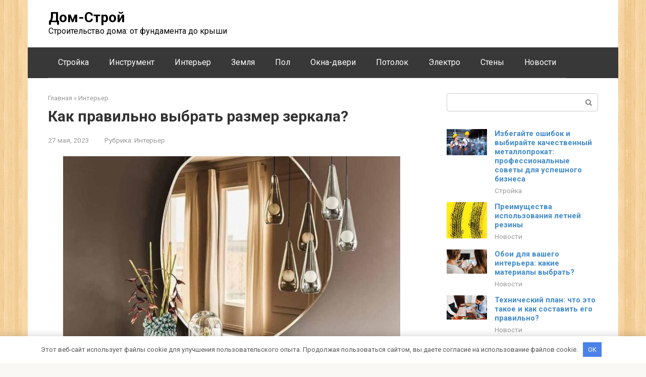

--- FILE ---
content_type: text/html; charset=UTF-8
request_url: https://rhinostroy.ru/interer/kak-pravilno-vybrat-razmer-zerkala/
body_size: 16305
content:
<!DOCTYPE html> <html dir="ltr" lang="ru-RU" prefix="og: https://ogp.me/ns#"> <head> <meta charset="UTF-8"> <meta name="viewport" content="width=device-width, initial-scale=1"> <title>Как правильно выбрать размер зеркала? - Дом-Строй</title> <!-- All in One SEO 4.6.4 - aioseo.com --> <meta name="description" content="Зеркала являются важным элементом декора любой комнаты. Они не только служат практической цели отражения нашего внешнего вида, но также могут добавить пространству глубины, света и визуального интереса. Однако выбор правильного размера зеркала может быть сложной задачей. Размер зеркала будет определять не только функциональность, но и стиль помещения. Стекло-ком.ру — компания, которая специализируется на различных видах"/> <meta name="robots" content="max-image-preview:large"/> <link rel="canonical" href="https://rhinostroy.ru/interer/kak-pravilno-vybrat-razmer-zerkala/"/> <meta name="generator" content="All in One SEO (AIOSEO) 4.6.4"/> <meta property="og:locale" content="ru_RU"/> <meta property="og:site_name" content="Дом-Строй - Строительство дома: от фундамента до крыши"/> <meta property="og:type" content="article"/> <meta property="og:title" content="Как правильно выбрать размер зеркала? - Дом-Строй"/> <meta property="og:description" content="Зеркала являются важным элементом декора любой комнаты. Они не только служат практической цели отражения нашего внешнего вида, но также могут добавить пространству глубины, света и визуального интереса. Однако выбор правильного размера зеркала может быть сложной задачей. Размер зеркала будет определять не только функциональность, но и стиль помещения. Стекло-ком.ру — компания, которая специализируется на различных видах"/> <meta property="og:url" content="https://rhinostroy.ru/interer/kak-pravilno-vybrat-razmer-zerkala/"/> <meta property="article:published_time" content="2023-05-27T03:20:45+00:00"/> <meta property="article:modified_time" content="2023-05-27T03:21:01+00:00"/> <meta name="twitter:card" content="summary"/> <meta name="twitter:title" content="Как правильно выбрать размер зеркала? - Дом-Строй"/> <meta name="twitter:description" content="Зеркала являются важным элементом декора любой комнаты. Они не только служат практической цели отражения нашего внешнего вида, но также могут добавить пространству глубины, света и визуального интереса. Однако выбор правильного размера зеркала может быть сложной задачей. Размер зеркала будет определять не только функциональность, но и стиль помещения. Стекло-ком.ру — компания, которая специализируется на различных видах"/> <script type="application/ld+json" class="aioseo-schema">
			{"@context":"https:\/\/schema.org","@graph":[{"@type":"BlogPosting","@id":"https:\/\/rhinostroy.ru\/interer\/kak-pravilno-vybrat-razmer-zerkala\/#blogposting","name":"\u041a\u0430\u043a \u043f\u0440\u0430\u0432\u0438\u043b\u044c\u043d\u043e \u0432\u044b\u0431\u0440\u0430\u0442\u044c \u0440\u0430\u0437\u043c\u0435\u0440 \u0437\u0435\u0440\u043a\u0430\u043b\u0430? - \u0414\u043e\u043c-\u0421\u0442\u0440\u043e\u0439","headline":"\u041a\u0430\u043a \u043f\u0440\u0430\u0432\u0438\u043b\u044c\u043d\u043e \u0432\u044b\u0431\u0440\u0430\u0442\u044c \u0440\u0430\u0437\u043c\u0435\u0440 \u0437\u0435\u0440\u043a\u0430\u043b\u0430?","author":{"@id":"https:\/\/rhinostroy.ru\/author\/avtor\/#author"},"publisher":{"@id":"https:\/\/rhinostroy.ru\/#organization"},"image":{"@type":"ImageObject","url":"https:\/\/rhinostroy.ru\/wp-content\/uploads\/2023\/05\/2023-05-27_08-13-58.png","width":668,"height":602},"datePublished":"2023-05-27T03:20:45+00:00","dateModified":"2023-05-27T03:21:01+00:00","inLanguage":"ru-RU","mainEntityOfPage":{"@id":"https:\/\/rhinostroy.ru\/interer\/kak-pravilno-vybrat-razmer-zerkala\/#webpage"},"isPartOf":{"@id":"https:\/\/rhinostroy.ru\/interer\/kak-pravilno-vybrat-razmer-zerkala\/#webpage"},"articleSection":"\u0418\u043d\u0442\u0435\u0440\u044c\u0435\u0440"},{"@type":"BreadcrumbList","@id":"https:\/\/rhinostroy.ru\/interer\/kak-pravilno-vybrat-razmer-zerkala\/#breadcrumblist","itemListElement":[{"@type":"ListItem","@id":"https:\/\/rhinostroy.ru\/#listItem","position":1,"name":"\u0413\u043b\u0430\u0432\u043d\u0430\u044f \u0441\u0442\u0440\u0430\u043d\u0438\u0446\u0430","item":"https:\/\/rhinostroy.ru\/","nextItem":"https:\/\/rhinostroy.ru\/category\/interer\/#listItem"},{"@type":"ListItem","@id":"https:\/\/rhinostroy.ru\/category\/interer\/#listItem","position":2,"name":"\u0418\u043d\u0442\u0435\u0440\u044c\u0435\u0440","item":"https:\/\/rhinostroy.ru\/category\/interer\/","nextItem":"https:\/\/rhinostroy.ru\/interer\/kak-pravilno-vybrat-razmer-zerkala\/#listItem","previousItem":"https:\/\/rhinostroy.ru\/#listItem"},{"@type":"ListItem","@id":"https:\/\/rhinostroy.ru\/interer\/kak-pravilno-vybrat-razmer-zerkala\/#listItem","position":3,"name":"\u041a\u0430\u043a \u043f\u0440\u0430\u0432\u0438\u043b\u044c\u043d\u043e \u0432\u044b\u0431\u0440\u0430\u0442\u044c \u0440\u0430\u0437\u043c\u0435\u0440 \u0437\u0435\u0440\u043a\u0430\u043b\u0430?","previousItem":"https:\/\/rhinostroy.ru\/category\/interer\/#listItem"}]},{"@type":"Organization","@id":"https:\/\/rhinostroy.ru\/#organization","name":"\u0414\u043e\u043c-\u0421\u0442\u0440\u043e\u0439","description":"\u0421\u0442\u0440\u043e\u0438\u0442\u0435\u043b\u044c\u0441\u0442\u0432\u043e \u0434\u043e\u043c\u0430: \u043e\u0442 \u0444\u0443\u043d\u0434\u0430\u043c\u0435\u043d\u0442\u0430 \u0434\u043e \u043a\u0440\u044b\u0448\u0438","url":"https:\/\/rhinostroy.ru\/"},{"@type":"Person","@id":"https:\/\/rhinostroy.ru\/author\/avtor\/#author","url":"https:\/\/rhinostroy.ru\/author\/avtor\/","name":"Avtor","image":{"@type":"ImageObject","@id":"https:\/\/rhinostroy.ru\/interer\/kak-pravilno-vybrat-razmer-zerkala\/#authorImage","url":"https:\/\/secure.gravatar.com\/avatar\/00d7fac79c3d282b535eb54bf7ae99df?s=96&d=mm&r=g","width":96,"height":96,"caption":"Avtor"}},{"@type":"WebPage","@id":"https:\/\/rhinostroy.ru\/interer\/kak-pravilno-vybrat-razmer-zerkala\/#webpage","url":"https:\/\/rhinostroy.ru\/interer\/kak-pravilno-vybrat-razmer-zerkala\/","name":"\u041a\u0430\u043a \u043f\u0440\u0430\u0432\u0438\u043b\u044c\u043d\u043e \u0432\u044b\u0431\u0440\u0430\u0442\u044c \u0440\u0430\u0437\u043c\u0435\u0440 \u0437\u0435\u0440\u043a\u0430\u043b\u0430? - \u0414\u043e\u043c-\u0421\u0442\u0440\u043e\u0439","description":"\u0417\u0435\u0440\u043a\u0430\u043b\u0430 \u044f\u0432\u043b\u044f\u044e\u0442\u0441\u044f \u0432\u0430\u0436\u043d\u044b\u043c \u044d\u043b\u0435\u043c\u0435\u043d\u0442\u043e\u043c \u0434\u0435\u043a\u043e\u0440\u0430 \u043b\u044e\u0431\u043e\u0439 \u043a\u043e\u043c\u043d\u0430\u0442\u044b. \u041e\u043d\u0438 \u043d\u0435 \u0442\u043e\u043b\u044c\u043a\u043e \u0441\u043b\u0443\u0436\u0430\u0442 \u043f\u0440\u0430\u043a\u0442\u0438\u0447\u0435\u0441\u043a\u043e\u0439 \u0446\u0435\u043b\u0438 \u043e\u0442\u0440\u0430\u0436\u0435\u043d\u0438\u044f \u043d\u0430\u0448\u0435\u0433\u043e \u0432\u043d\u0435\u0448\u043d\u0435\u0433\u043e \u0432\u0438\u0434\u0430, \u043d\u043e \u0442\u0430\u043a\u0436\u0435 \u043c\u043e\u0433\u0443\u0442 \u0434\u043e\u0431\u0430\u0432\u0438\u0442\u044c \u043f\u0440\u043e\u0441\u0442\u0440\u0430\u043d\u0441\u0442\u0432\u0443 \u0433\u043b\u0443\u0431\u0438\u043d\u044b, \u0441\u0432\u0435\u0442\u0430 \u0438 \u0432\u0438\u0437\u0443\u0430\u043b\u044c\u043d\u043e\u0433\u043e \u0438\u043d\u0442\u0435\u0440\u0435\u0441\u0430. \u041e\u0434\u043d\u0430\u043a\u043e \u0432\u044b\u0431\u043e\u0440 \u043f\u0440\u0430\u0432\u0438\u043b\u044c\u043d\u043e\u0433\u043e \u0440\u0430\u0437\u043c\u0435\u0440\u0430 \u0437\u0435\u0440\u043a\u0430\u043b\u0430 \u043c\u043e\u0436\u0435\u0442 \u0431\u044b\u0442\u044c \u0441\u043b\u043e\u0436\u043d\u043e\u0439 \u0437\u0430\u0434\u0430\u0447\u0435\u0439. \u0420\u0430\u0437\u043c\u0435\u0440 \u0437\u0435\u0440\u043a\u0430\u043b\u0430 \u0431\u0443\u0434\u0435\u0442 \u043e\u043f\u0440\u0435\u0434\u0435\u043b\u044f\u0442\u044c \u043d\u0435 \u0442\u043e\u043b\u044c\u043a\u043e \u0444\u0443\u043d\u043a\u0446\u0438\u043e\u043d\u0430\u043b\u044c\u043d\u043e\u0441\u0442\u044c, \u043d\u043e \u0438 \u0441\u0442\u0438\u043b\u044c \u043f\u043e\u043c\u0435\u0449\u0435\u043d\u0438\u044f. \u0421\u0442\u0435\u043a\u043b\u043e-\u043a\u043e\u043c.\u0440\u0443 \u2014 \u043a\u043e\u043c\u043f\u0430\u043d\u0438\u044f, \u043a\u043e\u0442\u043e\u0440\u0430\u044f \u0441\u043f\u0435\u0446\u0438\u0430\u043b\u0438\u0437\u0438\u0440\u0443\u0435\u0442\u0441\u044f \u043d\u0430 \u0440\u0430\u0437\u043b\u0438\u0447\u043d\u044b\u0445 \u0432\u0438\u0434\u0430\u0445","inLanguage":"ru-RU","isPartOf":{"@id":"https:\/\/rhinostroy.ru\/#website"},"breadcrumb":{"@id":"https:\/\/rhinostroy.ru\/interer\/kak-pravilno-vybrat-razmer-zerkala\/#breadcrumblist"},"author":{"@id":"https:\/\/rhinostroy.ru\/author\/avtor\/#author"},"creator":{"@id":"https:\/\/rhinostroy.ru\/author\/avtor\/#author"},"image":{"@type":"ImageObject","url":"https:\/\/rhinostroy.ru\/wp-content\/uploads\/2023\/05\/2023-05-27_08-13-58.png","@id":"https:\/\/rhinostroy.ru\/interer\/kak-pravilno-vybrat-razmer-zerkala\/#mainImage","width":668,"height":602},"primaryImageOfPage":{"@id":"https:\/\/rhinostroy.ru\/interer\/kak-pravilno-vybrat-razmer-zerkala\/#mainImage"},"datePublished":"2023-05-27T03:20:45+00:00","dateModified":"2023-05-27T03:21:01+00:00"},{"@type":"WebSite","@id":"https:\/\/rhinostroy.ru\/#website","url":"https:\/\/rhinostroy.ru\/","name":"\u0414\u043e\u043c-\u0421\u0442\u0440\u043e\u0439","description":"\u0421\u0442\u0440\u043e\u0438\u0442\u0435\u043b\u044c\u0441\u0442\u0432\u043e \u0434\u043e\u043c\u0430: \u043e\u0442 \u0444\u0443\u043d\u0434\u0430\u043c\u0435\u043d\u0442\u0430 \u0434\u043e \u043a\u0440\u044b\u0448\u0438","inLanguage":"ru-RU","publisher":{"@id":"https:\/\/rhinostroy.ru\/#organization"}}]}
		</script> <!-- All in One SEO --> <link rel='dns-prefetch' href='//fonts.googleapis.com'/> <!-- This site uses the Google Analytics by MonsterInsights plugin v8.27.0 - Using Analytics tracking - https://www.monsterinsights.com/ --> <!-- Примечание: MonsterInsights в настоящее время не настроен на этом сайте. Владелец сайта должен пройти аутентификацию в Google Analytics на панели настроек MonsterInsights. --> <!-- No tracking code set --> <!-- / Google Analytics by MonsterInsights --> <script type="text/javascript">
/* <![CDATA[ */
window._wpemojiSettings = {"baseUrl":"https:\/\/s.w.org\/images\/core\/emoji\/14.0.0\/72x72\/","ext":".png","svgUrl":"https:\/\/s.w.org\/images\/core\/emoji\/14.0.0\/svg\/","svgExt":".svg","source":{"concatemoji":"https:\/\/rhinostroy.ru\/wp-includes\/js\/wp-emoji-release.min.js?ver=6.4.2"}};
/*! This file is auto-generated */
!function(i,n){var o,s,e;function c(e){try{var t={supportTests:e,timestamp:(new Date).valueOf()};sessionStorage.setItem(o,JSON.stringify(t))}catch(e){}}function p(e,t,n){e.clearRect(0,0,e.canvas.width,e.canvas.height),e.fillText(t,0,0);var t=new Uint32Array(e.getImageData(0,0,e.canvas.width,e.canvas.height).data),r=(e.clearRect(0,0,e.canvas.width,e.canvas.height),e.fillText(n,0,0),new Uint32Array(e.getImageData(0,0,e.canvas.width,e.canvas.height).data));return t.every(function(e,t){return e===r[t]})}function u(e,t,n){switch(t){case"flag":return n(e,"\ud83c\udff3\ufe0f\u200d\u26a7\ufe0f","\ud83c\udff3\ufe0f\u200b\u26a7\ufe0f")?!1:!n(e,"\ud83c\uddfa\ud83c\uddf3","\ud83c\uddfa\u200b\ud83c\uddf3")&&!n(e,"\ud83c\udff4\udb40\udc67\udb40\udc62\udb40\udc65\udb40\udc6e\udb40\udc67\udb40\udc7f","\ud83c\udff4\u200b\udb40\udc67\u200b\udb40\udc62\u200b\udb40\udc65\u200b\udb40\udc6e\u200b\udb40\udc67\u200b\udb40\udc7f");case"emoji":return!n(e,"\ud83e\udef1\ud83c\udffb\u200d\ud83e\udef2\ud83c\udfff","\ud83e\udef1\ud83c\udffb\u200b\ud83e\udef2\ud83c\udfff")}return!1}function f(e,t,n){var r="undefined"!=typeof WorkerGlobalScope&&self instanceof WorkerGlobalScope?new OffscreenCanvas(300,150):i.createElement("canvas"),a=r.getContext("2d",{willReadFrequently:!0}),o=(a.textBaseline="top",a.font="600 32px Arial",{});return e.forEach(function(e){o[e]=t(a,e,n)}),o}function t(e){var t=i.createElement("script");t.src=e,t.defer=!0,i.head.appendChild(t)}"undefined"!=typeof Promise&&(o="wpEmojiSettingsSupports",s=["flag","emoji"],n.supports={everything:!0,everythingExceptFlag:!0},e=new Promise(function(e){i.addEventListener("DOMContentLoaded",e,{once:!0})}),new Promise(function(t){var n=function(){try{var e=JSON.parse(sessionStorage.getItem(o));if("object"==typeof e&&"number"==typeof e.timestamp&&(new Date).valueOf()<e.timestamp+604800&&"object"==typeof e.supportTests)return e.supportTests}catch(e){}return null}();if(!n){if("undefined"!=typeof Worker&&"undefined"!=typeof OffscreenCanvas&&"undefined"!=typeof URL&&URL.createObjectURL&&"undefined"!=typeof Blob)try{var e="postMessage("+f.toString()+"("+[JSON.stringify(s),u.toString(),p.toString()].join(",")+"));",r=new Blob([e],{type:"text/javascript"}),a=new Worker(URL.createObjectURL(r),{name:"wpTestEmojiSupports"});return void(a.onmessage=function(e){c(n=e.data),a.terminate(),t(n)})}catch(e){}c(n=f(s,u,p))}t(n)}).then(function(e){for(var t in e)n.supports[t]=e[t],n.supports.everything=n.supports.everything&&n.supports[t],"flag"!==t&&(n.supports.everythingExceptFlag=n.supports.everythingExceptFlag&&n.supports[t]);n.supports.everythingExceptFlag=n.supports.everythingExceptFlag&&!n.supports.flag,n.DOMReady=!1,n.readyCallback=function(){n.DOMReady=!0}}).then(function(){return e}).then(function(){var e;n.supports.everything||(n.readyCallback(),(e=n.source||{}).concatemoji?t(e.concatemoji):e.wpemoji&&e.twemoji&&(t(e.twemoji),t(e.wpemoji)))}))}((window,document),window._wpemojiSettings);
/* ]]> */
</script> <style id='wp-emoji-styles-inline-css' type='text/css'> img.wp-smiley, img.emoji { display: inline !important; border: none !important; box-shadow: none !important; height: 1em !important; width: 1em !important; margin: 0 0.07em !important; vertical-align: -0.1em !important; background: none !important; padding: 0 !important; } </style> <style id='classic-theme-styles-inline-css' type='text/css'> /*! This file is auto-generated */ .wp-block-button__link{color:#fff;background-color:#32373c;border-radius:9999px;box-shadow:none;text-decoration:none;padding:calc(.667em + 2px) calc(1.333em + 2px);font-size:1.125em}.wp-block-file__button{background:#32373c;color:#fff;text-decoration:none} </style> <style id='global-styles-inline-css' type='text/css'> body{--wp--preset--color--black: #000000;--wp--preset--color--cyan-bluish-gray: #abb8c3;--wp--preset--color--white: #ffffff;--wp--preset--color--pale-pink: #f78da7;--wp--preset--color--vivid-red: #cf2e2e;--wp--preset--color--luminous-vivid-orange: #ff6900;--wp--preset--color--luminous-vivid-amber: #fcb900;--wp--preset--color--light-green-cyan: #7bdcb5;--wp--preset--color--vivid-green-cyan: #00d084;--wp--preset--color--pale-cyan-blue: #8ed1fc;--wp--preset--color--vivid-cyan-blue: #0693e3;--wp--preset--color--vivid-purple: #9b51e0;--wp--preset--gradient--vivid-cyan-blue-to-vivid-purple: linear-gradient(135deg,rgba(6,147,227,1) 0%,rgb(155,81,224) 100%);--wp--preset--gradient--light-green-cyan-to-vivid-green-cyan: linear-gradient(135deg,rgb(122,220,180) 0%,rgb(0,208,130) 100%);--wp--preset--gradient--luminous-vivid-amber-to-luminous-vivid-orange: linear-gradient(135deg,rgba(252,185,0,1) 0%,rgba(255,105,0,1) 100%);--wp--preset--gradient--luminous-vivid-orange-to-vivid-red: linear-gradient(135deg,rgba(255,105,0,1) 0%,rgb(207,46,46) 100%);--wp--preset--gradient--very-light-gray-to-cyan-bluish-gray: linear-gradient(135deg,rgb(238,238,238) 0%,rgb(169,184,195) 100%);--wp--preset--gradient--cool-to-warm-spectrum: linear-gradient(135deg,rgb(74,234,220) 0%,rgb(151,120,209) 20%,rgb(207,42,186) 40%,rgb(238,44,130) 60%,rgb(251,105,98) 80%,rgb(254,248,76) 100%);--wp--preset--gradient--blush-light-purple: linear-gradient(135deg,rgb(255,206,236) 0%,rgb(152,150,240) 100%);--wp--preset--gradient--blush-bordeaux: linear-gradient(135deg,rgb(254,205,165) 0%,rgb(254,45,45) 50%,rgb(107,0,62) 100%);--wp--preset--gradient--luminous-dusk: linear-gradient(135deg,rgb(255,203,112) 0%,rgb(199,81,192) 50%,rgb(65,88,208) 100%);--wp--preset--gradient--pale-ocean: linear-gradient(135deg,rgb(255,245,203) 0%,rgb(182,227,212) 50%,rgb(51,167,181) 100%);--wp--preset--gradient--electric-grass: linear-gradient(135deg,rgb(202,248,128) 0%,rgb(113,206,126) 100%);--wp--preset--gradient--midnight: linear-gradient(135deg,rgb(2,3,129) 0%,rgb(40,116,252) 100%);--wp--preset--font-size--small: 13px;--wp--preset--font-size--medium: 20px;--wp--preset--font-size--large: 36px;--wp--preset--font-size--x-large: 42px;--wp--preset--spacing--20: 0.44rem;--wp--preset--spacing--30: 0.67rem;--wp--preset--spacing--40: 1rem;--wp--preset--spacing--50: 1.5rem;--wp--preset--spacing--60: 2.25rem;--wp--preset--spacing--70: 3.38rem;--wp--preset--spacing--80: 5.06rem;--wp--preset--shadow--natural: 6px 6px 9px rgba(0, 0, 0, 0.2);--wp--preset--shadow--deep: 12px 12px 50px rgba(0, 0, 0, 0.4);--wp--preset--shadow--sharp: 6px 6px 0px rgba(0, 0, 0, 0.2);--wp--preset--shadow--outlined: 6px 6px 0px -3px rgba(255, 255, 255, 1), 6px 6px rgba(0, 0, 0, 1);--wp--preset--shadow--crisp: 6px 6px 0px rgba(0, 0, 0, 1);}:where(.is-layout-flex){gap: 0.5em;}:where(.is-layout-grid){gap: 0.5em;}body .is-layout-flow > .alignleft{float: left;margin-inline-start: 0;margin-inline-end: 2em;}body .is-layout-flow > .alignright{float: right;margin-inline-start: 2em;margin-inline-end: 0;}body .is-layout-flow > .aligncenter{margin-left: auto !important;margin-right: auto !important;}body .is-layout-constrained > .alignleft{float: left;margin-inline-start: 0;margin-inline-end: 2em;}body .is-layout-constrained > .alignright{float: right;margin-inline-start: 2em;margin-inline-end: 0;}body .is-layout-constrained > .aligncenter{margin-left: auto !important;margin-right: auto !important;}body .is-layout-constrained > :where(:not(.alignleft):not(.alignright):not(.alignfull)){max-width: var(--wp--style--global--content-size);margin-left: auto !important;margin-right: auto !important;}body .is-layout-constrained > .alignwide{max-width: var(--wp--style--global--wide-size);}body .is-layout-flex{display: flex;}body .is-layout-flex{flex-wrap: wrap;align-items: center;}body .is-layout-flex > *{margin: 0;}body .is-layout-grid{display: grid;}body .is-layout-grid > *{margin: 0;}:where(.wp-block-columns.is-layout-flex){gap: 2em;}:where(.wp-block-columns.is-layout-grid){gap: 2em;}:where(.wp-block-post-template.is-layout-flex){gap: 1.25em;}:where(.wp-block-post-template.is-layout-grid){gap: 1.25em;}.has-black-color{color: var(--wp--preset--color--black) !important;}.has-cyan-bluish-gray-color{color: var(--wp--preset--color--cyan-bluish-gray) !important;}.has-white-color{color: var(--wp--preset--color--white) !important;}.has-pale-pink-color{color: var(--wp--preset--color--pale-pink) !important;}.has-vivid-red-color{color: var(--wp--preset--color--vivid-red) !important;}.has-luminous-vivid-orange-color{color: var(--wp--preset--color--luminous-vivid-orange) !important;}.has-luminous-vivid-amber-color{color: var(--wp--preset--color--luminous-vivid-amber) !important;}.has-light-green-cyan-color{color: var(--wp--preset--color--light-green-cyan) !important;}.has-vivid-green-cyan-color{color: var(--wp--preset--color--vivid-green-cyan) !important;}.has-pale-cyan-blue-color{color: var(--wp--preset--color--pale-cyan-blue) !important;}.has-vivid-cyan-blue-color{color: var(--wp--preset--color--vivid-cyan-blue) !important;}.has-vivid-purple-color{color: var(--wp--preset--color--vivid-purple) !important;}.has-black-background-color{background-color: var(--wp--preset--color--black) !important;}.has-cyan-bluish-gray-background-color{background-color: var(--wp--preset--color--cyan-bluish-gray) !important;}.has-white-background-color{background-color: var(--wp--preset--color--white) !important;}.has-pale-pink-background-color{background-color: var(--wp--preset--color--pale-pink) !important;}.has-vivid-red-background-color{background-color: var(--wp--preset--color--vivid-red) !important;}.has-luminous-vivid-orange-background-color{background-color: var(--wp--preset--color--luminous-vivid-orange) !important;}.has-luminous-vivid-amber-background-color{background-color: var(--wp--preset--color--luminous-vivid-amber) !important;}.has-light-green-cyan-background-color{background-color: var(--wp--preset--color--light-green-cyan) !important;}.has-vivid-green-cyan-background-color{background-color: var(--wp--preset--color--vivid-green-cyan) !important;}.has-pale-cyan-blue-background-color{background-color: var(--wp--preset--color--pale-cyan-blue) !important;}.has-vivid-cyan-blue-background-color{background-color: var(--wp--preset--color--vivid-cyan-blue) !important;}.has-vivid-purple-background-color{background-color: var(--wp--preset--color--vivid-purple) !important;}.has-black-border-color{border-color: var(--wp--preset--color--black) !important;}.has-cyan-bluish-gray-border-color{border-color: var(--wp--preset--color--cyan-bluish-gray) !important;}.has-white-border-color{border-color: var(--wp--preset--color--white) !important;}.has-pale-pink-border-color{border-color: var(--wp--preset--color--pale-pink) !important;}.has-vivid-red-border-color{border-color: var(--wp--preset--color--vivid-red) !important;}.has-luminous-vivid-orange-border-color{border-color: var(--wp--preset--color--luminous-vivid-orange) !important;}.has-luminous-vivid-amber-border-color{border-color: var(--wp--preset--color--luminous-vivid-amber) !important;}.has-light-green-cyan-border-color{border-color: var(--wp--preset--color--light-green-cyan) !important;}.has-vivid-green-cyan-border-color{border-color: var(--wp--preset--color--vivid-green-cyan) !important;}.has-pale-cyan-blue-border-color{border-color: var(--wp--preset--color--pale-cyan-blue) !important;}.has-vivid-cyan-blue-border-color{border-color: var(--wp--preset--color--vivid-cyan-blue) !important;}.has-vivid-purple-border-color{border-color: var(--wp--preset--color--vivid-purple) !important;}.has-vivid-cyan-blue-to-vivid-purple-gradient-background{background: var(--wp--preset--gradient--vivid-cyan-blue-to-vivid-purple) !important;}.has-light-green-cyan-to-vivid-green-cyan-gradient-background{background: var(--wp--preset--gradient--light-green-cyan-to-vivid-green-cyan) !important;}.has-luminous-vivid-amber-to-luminous-vivid-orange-gradient-background{background: var(--wp--preset--gradient--luminous-vivid-amber-to-luminous-vivid-orange) !important;}.has-luminous-vivid-orange-to-vivid-red-gradient-background{background: var(--wp--preset--gradient--luminous-vivid-orange-to-vivid-red) !important;}.has-very-light-gray-to-cyan-bluish-gray-gradient-background{background: var(--wp--preset--gradient--very-light-gray-to-cyan-bluish-gray) !important;}.has-cool-to-warm-spectrum-gradient-background{background: var(--wp--preset--gradient--cool-to-warm-spectrum) !important;}.has-blush-light-purple-gradient-background{background: var(--wp--preset--gradient--blush-light-purple) !important;}.has-blush-bordeaux-gradient-background{background: var(--wp--preset--gradient--blush-bordeaux) !important;}.has-luminous-dusk-gradient-background{background: var(--wp--preset--gradient--luminous-dusk) !important;}.has-pale-ocean-gradient-background{background: var(--wp--preset--gradient--pale-ocean) !important;}.has-electric-grass-gradient-background{background: var(--wp--preset--gradient--electric-grass) !important;}.has-midnight-gradient-background{background: var(--wp--preset--gradient--midnight) !important;}.has-small-font-size{font-size: var(--wp--preset--font-size--small) !important;}.has-medium-font-size{font-size: var(--wp--preset--font-size--medium) !important;}.has-large-font-size{font-size: var(--wp--preset--font-size--large) !important;}.has-x-large-font-size{font-size: var(--wp--preset--font-size--x-large) !important;} .wp-block-navigation a:where(:not(.wp-element-button)){color: inherit;} :where(.wp-block-post-template.is-layout-flex){gap: 1.25em;}:where(.wp-block-post-template.is-layout-grid){gap: 1.25em;} :where(.wp-block-columns.is-layout-flex){gap: 2em;}:where(.wp-block-columns.is-layout-grid){gap: 2em;} .wp-block-pullquote{font-size: 1.5em;line-height: 1.6;} </style> <link rel='stylesheet' id='bbspoiler-css' href='https://rhinostroy.ru/wp-content/plugins/bbspoiler/inc/bbspoiler.css?ver=6.4.2' media='all'/> <link rel='stylesheet' id='google-fonts-css' href='https://fonts.googleapis.com/css?family=Roboto%3A400%2C400i%2C700&#038;subset=cyrillic&#038;ver=6.4.2' media='all'/> <link rel='stylesheet' id='root-style-css' href='https://rhinostroy.ru/wp-content/themes/root/css/style.min.css?ver=2.4.1' media='all'/> <script type="text/javascript" src="https://rhinostroy.ru/wp-includes/js/jquery/jquery.min.js?ver=3.7.1" id="jquery-core-js"></script> <script type="text/javascript" src="https://rhinostroy.ru/wp-includes/js/jquery/jquery-migrate.min.js?ver=3.4.1" id="jquery-migrate-js"></script> <script type="text/javascript" id="bbspoiler-js-extra">
/* <![CDATA[ */
var title = {"unfolded":"\u0420\u0430\u0437\u0432\u0435\u0440\u043d\u0443\u0442\u044c","folded":"\u0421\u0432\u0435\u0440\u043d\u0443\u0442\u044c"};
/* ]]> */
</script> <script type="text/javascript" src="https://rhinostroy.ru/wp-content/plugins/bbspoiler/inc/bbspoiler.js?ver=6.4.2" id="bbspoiler-js"></script> <link rel="https://api.w.org/" href="https://rhinostroy.ru/wp-json/"/><link rel="alternate" type="application/json" href="https://rhinostroy.ru/wp-json/wp/v2/posts/27229"/><link rel="alternate" type="application/json+oembed" href="https://rhinostroy.ru/wp-json/oembed/1.0/embed?url=https%3A%2F%2Frhinostroy.ru%2Finterer%2Fkak-pravilno-vybrat-razmer-zerkala%2F"/> <link rel="alternate" type="text/xml+oembed" href="https://rhinostroy.ru/wp-json/oembed/1.0/embed?url=https%3A%2F%2Frhinostroy.ru%2Finterer%2Fkak-pravilno-vybrat-razmer-zerkala%2F&#038;format=xml"/> <style>.pseudo-clearfy-link { color: #008acf; cursor: pointer;}.pseudo-clearfy-link:hover { text-decoration: none;}</style> <meta name="yandex-verification" content="5a12acb44bcabf28"/> <meta name="97e2f1579131f95730edf05032b0e9b5" content=""><style>@media (max-width: 991px) { .mob-search {display: block; margin-bottom: 25px;} }.scrolltop { background-color: #cccccc;}.scrolltop:after { color: #000000;}.scrolltop { width: 50px;}.scrolltop { height: 50px;}.scrolltop:after { content: "\f102"; }body { font-family: "Roboto" ,"Helvetica Neue", Helvetica, Arial, sans-serif; }.site-title, .site-title a { font-family: "Roboto" ,"Helvetica Neue", Helvetica, Arial, sans-serif; }.site-description { font-family: "Roboto" ,"Helvetica Neue", Helvetica, Arial, sans-serif; }.entry-content h1, .entry-content h2, .entry-content h3, .entry-content h4, .entry-content h5, .entry-content h6, .entry-image__title h1, .entry-title, .entry-title a { font-family: "Roboto" ,"Helvetica Neue", Helvetica, Arial, sans-serif; }.main-navigation ul li a, .main-navigation ul li .removed-link, .footer-navigation ul li a, .footer-navigation ul li .removed-link{ font-family: "Roboto" ,"Helvetica Neue", Helvetica, Arial, sans-serif; }@media (min-width: 576px) { body { font-size: 16px;} }@media (min-width: 576px) { .site-title, .site-title a { font-size: 28px;} }@media (min-width: 576px) { .site-description { font-size: 16px;} }@media (min-width: 576px) { .main-navigation ul li a, .main-navigation ul li .removed-link, .footer-navigation ul li a, .footer-navigation ul li .removed-link { font-size: 16px;} }@media (min-width: 576px) { body { line-height: 1.5;} }@media (min-width: 576px) { .site-title, .site-title a { line-height: 1.1;} }@media (min-width: 576px) { .main-navigation ul li a, .main-navigation ul li .removed-link, .footer-navigation ul li a, .footer-navigation ul li .removed-link { line-height: 1.5;} }.mob-hamburger span, .card-slider__category span, .card-slider-container .swiper-pagination-bullet-active, .page-separator, .pagination .current, .pagination a.page-numbers:hover, .entry-content ul > li:before, .entry-content ul:not([class])>li:before, .taxonomy-description ul:not([class])>li:before, .btn, .comment-respond .form-submit input, .contact-form .contact_submit, .page-links__item { background-color: #5a80b1;}.spoiler-box, .entry-content ol li:before, .entry-content ol:not([class]) li:before, .taxonomy-description ol:not([class]) li:before, .mob-hamburger, .inp:focus, .search-form__text:focus, .entry-content blockquote { border-color: #5a80b1;}.entry-content blockquote:before, .spoiler-box__title:after, .sidebar-navigation .menu-item-has-children:after, .star-rating--score-5:not(.hover) .star-rating-item:nth-child(1), .star-rating--score-5:not(.hover) .star-rating-item:nth-child(2), .star-rating--score-5:not(.hover) .star-rating-item:nth-child(3), .star-rating--score-5:not(.hover) .star-rating-item:nth-child(4), .star-rating--score-5:not(.hover) .star-rating-item:nth-child(5), .star-rating-item.hover { color: #5a80b1;}body { color: #333333;}a, .spanlink, .comment-reply-link, .pseudo-link, .root-pseudo-link { color: #428bca;}a:hover, a:focus, a:active, .spanlink:hover, .comment-reply-link:hover, .pseudo-link:hover { color: #e66212;}.site-header { background-color: #ffffff;}.site-title, .site-title a { color: #000000;}.site-description, .site-description a { color: #000000;}.main-navigation, .footer-navigation, .main-navigation ul li .sub-menu, .footer-navigation ul li .sub-menu { background-color: #383838;}.main-navigation ul li a, .main-navigation ul li .removed-link, .footer-navigation ul li a, .footer-navigation ul li .removed-link { color: #ffffff;}.site-footer { background-color: #ffffff;}body { background-image: url(https://rhinostroy.ru/wp-content/themes/root/images/backgrounds/wood.jpg) }@media (min-width: 768px) {.site-header { background-repeat: no-repeat; }}@media (min-width: 768px) {.site-header { background-position: center center; }}</style><style type="text/css">.broken_link, a.broken_link { text-decoration: line-through; }</style><link rel="icon" href="https://rhinostroy.ru/wp-content/uploads/2021/10/favicon.png" sizes="32x32"/> <link rel="icon" href="https://rhinostroy.ru/wp-content/uploads/2021/10/favicon.png" sizes="192x192"/> <link rel="apple-touch-icon" href="https://rhinostroy.ru/wp-content/uploads/2021/10/favicon.png"/> <meta name="msapplication-TileImage" content="https://rhinostroy.ru/wp-content/uploads/2021/10/favicon.png"/> <style>.clearfy-cookie { position:fixed; left:0; right:0; bottom:0; padding:12px; color:#555555; background:#ffffff; -webkit-box-shadow:0 0 15px rgba(0,0,0,.2); -moz-box-shadow:0 0 15px rgba(0,0,0,.2); box-shadow:0 0 15px rgba(0,0,0,.2); z-index:9999; font-size: 13px; transition: .3s; }.clearfy-cookie--left { left: 20px; bottom: 20px; right: auto; max-width: 400px; margin-right: 20px; }.clearfy-cookie--right { left: auto; bottom: 20px; right: 20px; max-width: 400px; margin-left: 20px; }.clearfy-cookie.clearfy-cookie-hide { transform: translateY(150%) translateZ(0); opacity: 0; }.clearfy-cookie-container { max-width:1170px; margin:0 auto; text-align:center; }.clearfy-cookie-accept { background:#4b81e8; color:#fff; border:0; padding:.4em .8em; margin: 0 .5em; font-size: 13px; cursor: pointer; }.clearfy-cookie-accept:hover,.clearfy-cookie-accept:focus { opacity: .9; }</style> <meta name="d83f71651867a3b050d1c2ff0aa3c82d" content=""> </head> <body class="post-template-default single single-post postid-27229 single-format-standard group-blog "> <div id="page" class="site"> <a class="skip-link screen-reader-text" href="#main">Перейти к контенту</a> <header id="masthead" class="site-header container" itemscope itemtype="http://schema.org/WPHeader"> <div class="site-header-inner "> <div class="site-branding"> <div class="site-branding-container"> <div class="site-title"><a href="https://rhinostroy.ru/">Дом-Строй</a></div> <p class="site-description">Строительство дома: от фундамента до крыши</p> </div> </div><!-- .site-branding --> <div class="mob-hamburger"><span></span></div> <div class="mob-search"> <form role="search" method="get" id="searchform_7314" action="https://rhinostroy.ru/" class="search-form"> <label class="screen-reader-text" for="s_7314">Поиск: </label> <input type="text" value="" name="s" id="s_7314" class="search-form__text"> <button type="submit" id="searchsubmit_7314" class="search-form__submit"></button> </form></div> </div><!--.site-header-inner--> </header><!-- #masthead --> <nav id="site-navigation" class="main-navigation container"> <div class="main-navigation-inner "> <div class="menu-1-container"><ul id="header_menu" class="menu"><li id="menu-item-68" class="menu-item menu-item-type-taxonomy menu-item-object-category menu-item-68"><a href="https://rhinostroy.ru/category/strojka/">Стройка</a></li> <li id="menu-item-62" class="menu-item menu-item-type-taxonomy menu-item-object-category menu-item-62"><a href="https://rhinostroy.ru/category/instrument/">Инструмент</a></li> <li id="menu-item-63" class="menu-item menu-item-type-taxonomy menu-item-object-category current-post-ancestor current-menu-parent current-post-parent menu-item-63"><a href="https://rhinostroy.ru/category/interer/">Интерьер</a></li> <li id="menu-item-61" class="menu-item menu-item-type-taxonomy menu-item-object-category menu-item-61"><a href="https://rhinostroy.ru/category/zemlya/">Земля</a></li> <li id="menu-item-65" class="menu-item menu-item-type-taxonomy menu-item-object-category menu-item-65"><a href="https://rhinostroy.ru/category/pol/">Пол</a></li> <li id="menu-item-64" class="menu-item menu-item-type-taxonomy menu-item-object-category menu-item-64"><a href="https://rhinostroy.ru/category/okna-dveri/">Окна-двери</a></li> <li id="menu-item-66" class="menu-item menu-item-type-taxonomy menu-item-object-category menu-item-66"><a href="https://rhinostroy.ru/category/potolok/">Потолок</a></li> <li id="menu-item-69" class="menu-item menu-item-type-taxonomy menu-item-object-category menu-item-69"><a href="https://rhinostroy.ru/category/elektro/">Электро</a></li> <li id="menu-item-67" class="menu-item menu-item-type-taxonomy menu-item-object-category menu-item-67"><a href="https://rhinostroy.ru/category/steny/">Стены</a></li> <li id="menu-item-60" class="menu-item menu-item-type-taxonomy menu-item-object-category menu-item-60"><a href="https://rhinostroy.ru/category/drugoe/">Новости</a></li> </ul></div> </div><!--.main-navigation-inner--> </nav><!-- #site-navigation --> <div id="content" class="site-content container"> <div itemscope itemtype="http://schema.org/Article"> <div id="primary" class="content-area"> <main id="main" class="site-main"> <div class="breadcrumb" itemscope itemtype="http://schema.org/BreadcrumbList"><span class="breadcrumb-item" itemprop="itemListElement" itemscope itemtype="http://schema.org/ListItem"><a href="https://rhinostroy.ru/" itemprop="item"><span itemprop="name">Главная</span></a><meta itemprop="position" content="0"></span> <span class="breadcrumb-separator">»</span> <span class="breadcrumb-item" itemprop="itemListElement" itemscope itemtype="http://schema.org/ListItem"><a href="https://rhinostroy.ru/category/interer/" itemprop="item"><span itemprop="name">Интерьер</span></a><meta itemprop="position" content="1"></span></div> <article id="post-27229" class="post-27229 post type-post status-publish format-standard has-post-thumbnail category-interer"> <header class="entry-header"> <h1 class="entry-title" itemprop="headline">Как правильно выбрать размер зеркала?</h1> <div class="entry-meta"> <span class="entry-date"><time itemprop="datePublished" datetime="2023-05-27">27 мая, 2023</time></span><span class="entry-category"><span class="hidden-xs">Рубрика:</span> <a href="https://rhinostroy.ru/category/interer/" itemprop="articleSection">Интерьер</a></span> </div><!-- .entry-meta --> </header><!-- .entry-header --> <div class="entry-content" itemprop="articleBody"> <p><span itemprop="image" itemscope itemtype="https://schema.org/ImageObject"><img itemprop="url image" fetchpriority="high" decoding="async" class="alignnone size-full wp-image-27230" src="https://rhinostroy.ru/wp-content/uploads/2023/05/2023-05-27_08-13-58.png" alt="Как правильно выбрать размер зеркала?" width="668" height="602"/><meta itemprop="width" content="668"><meta itemprop="height" content="602"></span></p> <p>Зеркала являются важным элементом декора любой комнаты. Они не только служат практической цели отражения нашего внешнего вида, но также могут добавить пространству глубины, света и визуального интереса. Однако выбор правильного размера зеркала может быть сложной задачей. Размер зеркала будет определять не только функциональность, но и стиль помещения. Стекло-ком.ру — компания, которая специализируется на различных видах изделий из стекла для своих клиентов. Одним из основных продуктов компании являются зеркала различных размеров и типов. Компания предлагает различные размеры зеркал, от стандартных размеров до нестандартных размеров. С более подробной информацией ознакомиться можно <a href="https://steklo-kom.ru/zerkalo-na-zakaz-2">тут</a></p> <h3>Факторы, влияющие на выбор</h3> <p>Первый фактор, который следует учитывать при выборе правильного размера зеркала, — это назначение зеркала. Если зеркало находится в ванной, оно должно быть достаточно большим, чтобы в нем было видно все лицо и шею. Зеркало в полный рост может стать отличным дополнением гардеробной или спальни. Зеркало среднего размера может работать в любой комнате, если оно расположено в правильном месте.</p> <p>Второй фактор, на который стоит обратить внимание, это размер комнаты. Если у вас небольшая комната, большое зеркало может создать иллюзию большего пространства. Большое зеркало может отражать свет и создавать глубину, делая комнату визуально больше. С другой стороны, если комната уже большая, а поставить маленькое зеркало, оно будет смотреться неуместно и не будет служить своей цели.</p> <p>Третьим фактором, который следует учитывать, является стиль комнаты. Размер зеркала должен отражать стиль комнаты. Если у вас комната в современном стиле, то большое зеркало без рамы может стать отличным дополнением. Если у вас традиционный стиль, зеркало в раме с декоративной рамой может подойти больше. А если у вас деревенский стиль, отличным вариантом может стать зеркало в деревянной раме.</p> <p>Четвертый фактор, который следует учитывать, — это расположение зеркала. Например, если вы хотите поставить зеркало в прихожей, вам нужно выбрать размер и форму, которые соответствуют пространству. Также нужно подумать о том, как зеркало будет отражать свет и вид комнаты.</p> <h3>Заключение</h3> <p>Таким образом, выбор правильного размера зеркала имеет важное значение для повышения функциональности и стиля комнаты. Назначение зеркала, размер комнаты, стиль комнаты и расположение зеркала — факторы, которые следует учитывать при выборе правильного размера зеркала. Учитывая эти факторы, вы сможете выбрать правильный размер зеркала, который создаст гармоничное и функциональное пространство.</p> <!-- toc empty --> </div><!-- .entry-content --> </article><!-- #post-## --> <div class="entry-footer"> </div> <div class="b-related"> <div class="b-related__header"><span>Вам также может быть интересно</span></div> <div class="b-related__items"> <div id="post-28561" class="post-card post-28561 post type-post status-publish format-standard has-post-thumbnail category-interer"> <div class="post-card__image"> <a href="https://rhinostroy.ru/interer/dorogie-divany-chto-stoit-znat-pered-pokupkoy-premium-versii/"> <img width="826" height="555" src="https://rhinostroy.ru/wp-content/uploads/2025/09/2025-09-28_12-54-16.png" class="attachment-thumb-wide size-thumb-wide wp-post-image" alt="" decoding="async"/> <div class="entry-meta"> <span class="entry-category"><span>Интерьер</span></span> <span class="entry-meta__info"> <span class="entry-meta__comments" title="Комментарии"><span class="fa fa-comment-o"></span> 0</span> </span> </div><!-- .entry-meta --> </a> </div> <header class="entry-header"> <div class="entry-title"><a href="https://rhinostroy.ru/interer/dorogie-divany-chto-stoit-znat-pered-pokupkoy-premium-versii/" rel="bookmark" >Дорогие диваны: что стоит знать перед покупкой премиум-версии?</a></div> </header><!-- .entry-header --> <div class="post-card__content"> Премиум-диваны — это не просто мебель, а стильный и функциональный элемент интерьера, который сочетает </div><!-- .entry-content --> </div><!-- #post-## --> <div id="post-28193" class="post-card post-28193 post type-post status-publish format-standard has-post-thumbnail category-interer"> <div class="post-card__image"> <a href="https://rhinostroy.ru/interer/aakusticheskie-sendvich-paneli-preimuschestva-primenenie-i-osobennosti-montazha-v-stroitelstve/"> <img width="1062" height="800" src="https://rhinostroy.ru/wp-content/uploads/2025/05/344196-1.jpg" class="attachment-thumb-wide size-thumb-wide wp-post-image" alt="" decoding="async"/> <div class="entry-meta"> <span class="entry-category"><span>Интерьер</span></span> <span class="entry-meta__info"> <span class="entry-meta__comments" title="Комментарии"><span class="fa fa-comment-o"></span> 0</span> </span> </div><!-- .entry-meta --> </a> </div> <header class="entry-header"> <div class="entry-title"><a href="https://rhinostroy.ru/interer/aakusticheskie-sendvich-paneli-preimuschestva-primenenie-i-osobennosti-montazha-v-stroitelstve/" rel="bookmark" >Акустические сендвич-панели: преимущества, применение и особенности монтажа в строительстве</a></div> </header><!-- .entry-header --> <div class="post-card__content"> Акустические сэндвич-панели: где они востребованы на практике Акустические сэндвич-панели — это не просто современный </div><!-- .entry-content --> </div><!-- #post-## --> <div id="post-28007" class="post-card post-28007 post type-post status-publish format-standard has-post-thumbnail category-interer"> <div class="post-card__image"> <a href="https://rhinostroy.ru/interer/gggibkiy-modulnyy-kirpich-s-gotovoy-rasshivkoy-universalnyy-i-udobnyy-otdelochnyy-material/"> <img width="400" height="642" src="https://rhinostroy.ru/wp-content/uploads/2024/11/2024-11-26_00-22-41.png" class="attachment-thumb-wide size-thumb-wide wp-post-image" alt="" decoding="async" loading="lazy"/> <div class="entry-meta"> <span class="entry-category"><span>Интерьер</span></span> <span class="entry-meta__info"> <span class="entry-meta__comments" title="Комментарии"><span class="fa fa-comment-o"></span> 0</span> </span> </div><!-- .entry-meta --> </a> </div> <header class="entry-header"> <div class="entry-title"><a href="https://rhinostroy.ru/interer/gggibkiy-modulnyy-kirpich-s-gotovoy-rasshivkoy-universalnyy-i-udobnyy-otdelochnyy-material/" rel="bookmark" >Гибкий модульный кирпич с готовой расшивкой: универсальный и удобный отделочный материал</a></div> </header><!-- .entry-header --> <div class="post-card__content"> Гибкий модульный кирпич с готовой расшивкой — это новый формат отделочных материалов, который упрощает </div><!-- .entry-content --> </div><!-- #post-## --> <div id="post-27955" class="post-card post-27955 post type-post status-publish format-standard has-post-thumbnail category-interer"> <div class="post-card__image"> <a href="https://rhinostroy.ru/interer/kuhni-v-cherno-belyh-tsvetah-osobennosti-plyusy/"> <img width="451" height="686" src="https://rhinostroy.ru/wp-content/uploads/2024/10/2024-10-26_02-29-20.png" class="attachment-thumb-wide size-thumb-wide wp-post-image" alt="" decoding="async" loading="lazy"/> <div class="entry-meta"> <span class="entry-category"><span>Интерьер</span></span> <span class="entry-meta__info"> <span class="entry-meta__comments" title="Комментарии"><span class="fa fa-comment-o"></span> 0</span> </span> </div><!-- .entry-meta --> </a> </div> <header class="entry-header"> <div class="entry-title"><a href="https://rhinostroy.ru/interer/kuhni-v-cherno-belyh-tsvetah-osobennosti-plyusy/" rel="bookmark" >Кухни в черно-белых цветах: особенности, плюсы</a></div> </header><!-- .entry-header --> <div class="post-card__content"> Белый цвет – самый популярный для кухонного гарнитура. Черный может уменьшать пространство, поэтому его </div><!-- .entry-content --> </div><!-- #post-## --> <div id="post-27839" class="post-card post-27839 post type-post status-publish format-standard has-post-thumbnail category-interer"> <div class="post-card__image"> <a href="https://rhinostroy.ru/interer/svadebnye-bukety-kak-vybrat-idealnyy-buket-dlya-vashego-vazhnogo-momenta/"> <img width="625" height="376" src="https://rhinostroy.ru/wp-content/uploads/2024/09/agpd3mhimu.jpg" class="attachment-thumb-wide size-thumb-wide wp-post-image" alt="" decoding="async" loading="lazy"/> <div class="entry-meta"> <span class="entry-category"><span>Интерьер</span></span> <span class="entry-meta__info"> <span class="entry-meta__comments" title="Комментарии"><span class="fa fa-comment-o"></span> 0</span> </span> </div><!-- .entry-meta --> </a> </div> <header class="entry-header"> <div class="entry-title"><a href="https://rhinostroy.ru/interer/svadebnye-bukety-kak-vybrat-idealnyy-buket-dlya-vashego-vazhnogo-momenta/" rel="bookmark" >Свадебные букеты: как выбрать идеальный букет для вашего важного момента</a></div> </header><!-- .entry-header --> <div class="post-card__content"> Выбор свадебного букета — один из самых важных этапов подготовки к свадьбе. Этот аксессуар </div><!-- .entry-content --> </div><!-- #post-## --> <div id="post-27702" class="post-card post-27702 post type-post status-publish format-standard has-post-thumbnail category-interer"> <div class="post-card__image"> <a href="https://rhinostroy.ru/interer/dizayn-i-funktsionalnost-stilnye-dvuhetazhnye-modulnye-doma-na-lyuboy-vkus/"> <img width="893" height="592" src="https://rhinostroy.ru/wp-content/uploads/2024/06/2024-06-06_12-43-09.png" class="attachment-thumb-wide size-thumb-wide wp-post-image" alt="" decoding="async" loading="lazy"/> <div class="entry-meta"> <span class="entry-category"><span>Интерьер</span></span> <span class="entry-meta__info"> <span class="entry-meta__comments" title="Комментарии"><span class="fa fa-comment-o"></span> 0</span> </span> </div><!-- .entry-meta --> </a> </div> <header class="entry-header"> <div class="entry-title"><a href="https://rhinostroy.ru/interer/dizayn-i-funktsionalnost-stilnye-dvuhetazhnye-modulnye-doma-na-lyuboy-vkus/" rel="bookmark" >Дизайн и функциональность: стильные двухэтажные модульные дома на любой вкус</a></div> </header><!-- .entry-header --> <div class="post-card__content"> Двухэтажные дома — это идеальный выбор для тех, кто ищет сочетание элегантного дизайна и </div><!-- .entry-content --> </div><!-- #post-## --> </div> </div> <meta itemprop="author" content="Avtor"> <meta itemscope itemprop="mainEntityOfPage" itemType="https://schema.org/WebPage" itemid="https://rhinostroy.ru/interer/kak-pravilno-vybrat-razmer-zerkala/" content="Как правильно выбрать размер зеркала?"> <meta itemprop="dateModified" content="2023-05-27"> <meta itemprop="datePublished" content="2023-05-27T03:20:45+00:00"> <div itemprop="publisher" itemscope itemtype="https://schema.org/Organization"><meta itemprop="name" content="Дом-Строй"><meta itemprop="telephone" content="Дом-Строй"><meta itemprop="address" content="https://rhinostroy.ru"></div> <div id="comments" class="comments-area"> <div id="respond" class="comment-respond"> <div id="reply-title" class="comment-reply-title">Добавить комментарий <small><a rel="nofollow" id="cancel-comment-reply-link" href="/interer/kak-pravilno-vybrat-razmer-zerkala/#respond" style="display:none;">Отменить ответ</a></small></div><p class="must-log-in">Для отправки комментария вам необходимо <a href="https://rhinostroy.ru/wp-loginn.php/?redirect_to=https%3A%2F%2Frhinostroy.ru%2Finterer%2Fkak-pravilno-vybrat-razmer-zerkala%2F">авторизоваться</a>.</p> </div><!-- #respond --> </div><!-- #comments --> </main><!-- #main --> </div><!-- #primary --> </div><!-- micro --> <aside id="secondary" class="widget-area" itemscope itemtype="http://schema.org/WPSideBar"> <div id="search-2" class="widget widget_search"> <form role="search" method="get" id="searchform_5620" action="https://rhinostroy.ru/" class="search-form"> <label class="screen-reader-text" for="s_5620">Поиск: </label> <input type="text" value="" name="s" id="s_5620" class="search-form__text"> <button type="submit" id="searchsubmit_5620" class="search-form__submit"></button> </form></div><div id="wpshop_articles-3" class="widget widget_wpshop_articles"> <div class="widget-article widget-article--compact"> <div class="widget-article__image"> <a href="https://rhinostroy.ru/strojka/iizbegayte-oshibok-i-vybirayte-kachestvennyy-metalloprokat-professionalnye-sovety-dlya-uspeshnogo-biznesa/"> <img width="128" height="84" src="https://rhinostroy.ru/wp-content/uploads/2024/06/2024-06-25_21-04-11.png" class="attachment-thumbnail size-thumbnail wp-post-image" alt="" decoding="async" loading="lazy"/> </a> </div> <div class="widget-article__body"> <div class="widget-article__title"><a href="https://rhinostroy.ru/strojka/iizbegayte-oshibok-i-vybirayte-kachestvennyy-metalloprokat-professionalnye-sovety-dlya-uspeshnogo-biznesa/">Избегайте ошибок и выбирайте качественный металлопрокат: профессиональные советы для успешного бизнеса</a></div> <div class="widget-article__category"> <a href="https://rhinostroy.ru/category/strojka/">Стройка</a> </div> </div> </div> <div class="widget-article widget-article--compact"> <div class="widget-article__image"> <a href="https://rhinostroy.ru/drugoe/preimuschestva-ispolzovaniya-letney-reziny/"> <img width="107" height="96" src="https://rhinostroy.ru/wp-content/uploads/2024/03/0cwuahjp77.jpg" class="attachment-thumbnail size-thumbnail wp-post-image" alt="" decoding="async" loading="lazy"/> </a> </div> <div class="widget-article__body"> <div class="widget-article__title"><a href="https://rhinostroy.ru/drugoe/preimuschestva-ispolzovaniya-letney-reziny/">Преимущества использования летней резины</a></div> <div class="widget-article__category"> <a href="https://rhinostroy.ru/category/drugoe/">Новости</a> </div> </div> </div> <div class="widget-article widget-article--compact"> <div class="widget-article__image"> <a href="https://rhinostroy.ru/drugoe/oboi-dlya-vashego-interera-kakie-materialy-vybrat/"> <img width="128" height="77" src="https://rhinostroy.ru/wp-content/uploads/2025/08/hsspxqbzux5m7x6.jpg" class="attachment-thumbnail size-thumbnail wp-post-image" alt="" decoding="async" loading="lazy"/> </a> </div> <div class="widget-article__body"> <div class="widget-article__title"><a href="https://rhinostroy.ru/drugoe/oboi-dlya-vashego-interera-kakie-materialy-vybrat/">Обои для вашего интерьера: какие материалы выбрать?</a></div> <div class="widget-article__category"> <a href="https://rhinostroy.ru/category/drugoe/">Новости</a> </div> </div> </div> <div class="widget-article widget-article--compact"> <div class="widget-article__image"> <a href="https://rhinostroy.ru/drugoe/tehnicheskiy-plan-chto-eto-takoe-i-kak-sostavit-ego-pravilno/"> <img width="128" height="77" src="https://rhinostroy.ru/wp-content/uploads/2025/08/aika0et4fgcakyx.jpg" class="attachment-thumbnail size-thumbnail wp-post-image" alt="" decoding="async" loading="lazy"/> </a> </div> <div class="widget-article__body"> <div class="widget-article__title"><a href="https://rhinostroy.ru/drugoe/tehnicheskiy-plan-chto-eto-takoe-i-kak-sostavit-ego-pravilno/">Технический план: что это такое и как составить его правильно?</a></div> <div class="widget-article__category"> <a href="https://rhinostroy.ru/category/drugoe/">Новости</a> </div> </div> </div> <div class="widget-article widget-article--compact"> <div class="widget-article__image"> <a href="https://rhinostroy.ru/strojka/remont-betonnoj-otmostki-2/"> <img width="96" height="96" src="https://rhinostroy.ru/wp-content/uploads/2021/10/samostoyatelnyj-zames-betona-dlya-otmostki-zagorodnogo-doma-150x150-1.jpg" class="attachment-thumbnail size-thumbnail wp-post-image" alt="" decoding="async" loading="lazy"/> </a> </div> <div class="widget-article__body"> <div class="widget-article__title"><a href="https://rhinostroy.ru/strojka/remont-betonnoj-otmostki-2/">Трещинки-паутинки на отмостке. Что предпринять?</a></div> <div class="widget-article__category"> <a href="https://rhinostroy.ru/category/strojka/">Стройка</a> </div> </div> </div> <div class="widget-article widget-article--compact"> <div class="widget-article__image"> <a href="https://rhinostroy.ru/instrument/bachok-unitaza-2/"> <img width="128" height="96" src="https://rhinostroy.ru/wp-content/uploads/2021/10/gostinaya-s-kaminom-6.jpg" class="attachment-thumbnail size-thumbnail wp-post-image" alt="" decoding="async" loading="lazy"/> </a> </div> <div class="widget-article__body"> <div class="widget-article__title"><a href="https://rhinostroy.ru/instrument/bachok-unitaza-2/">Унитаз компакт. Устройство. Принцип работы.</a></div> <div class="widget-article__category"> <a href="https://rhinostroy.ru/category/instrument/">Инструмент</a> </div> </div> </div> <div class="widget-article widget-article--compact"> <div class="widget-article__image"> <a href="https://rhinostroy.ru/strojka/pravilnaya-santehnika-2/"> <img width="128" height="96" src="https://rhinostroy.ru/wp-content/uploads/2021/10/shema-podklyucheniya-radiatorov-otopleniya-pri-odnotrubnoj-sisteme4.jpg" class="attachment-thumbnail size-thumbnail wp-post-image" alt="" decoding="async" loading="lazy"/> </a> </div> <div class="widget-article__body"> <div class="widget-article__title"><a href="https://rhinostroy.ru/strojka/pravilnaya-santehnika-2/">Как правильно устанавливать сантехнику</a></div> <div class="widget-article__category"> <a href="https://rhinostroy.ru/category/strojka/">Стройка</a> </div> </div> </div> <div class="widget-article widget-article--compact"> <div class="widget-article__image"> <a href="https://rhinostroy.ru/strojka/sssadovyy-parket-iz-dpk-preimuschestva-primenenie-i-montazh/"> <img width="128" height="85" src="https://rhinostroy.ru/wp-content/uploads/2024/05/649.jpg" class="attachment-thumbnail size-thumbnail wp-post-image" alt="" decoding="async" loading="lazy"/> </a> </div> <div class="widget-article__body"> <div class="widget-article__title"><a href="https://rhinostroy.ru/strojka/sssadovyy-parket-iz-dpk-preimuschestva-primenenie-i-montazh/">Садовый паркет из ДПК: преимущества, применение и монтаж</a></div> <div class="widget-article__category"> <a href="https://rhinostroy.ru/category/strojka/">Стройка</a> </div> </div> </div> <div class="widget-article widget-article--compact"> <div class="widget-article__image"> <a href="https://rhinostroy.ru/strojka/kak-oblagorodit-vhodnuyu-dver-v-kvar/"> <img width="96" height="96" src="https://rhinostroy.ru/wp-content/uploads/2022/05/4393962778_1492379959.jpg" class="attachment-thumbnail size-thumbnail wp-post-image" alt="" decoding="async" loading="lazy"/> </a> </div> <div class="widget-article__body"> <div class="widget-article__title"><a href="https://rhinostroy.ru/strojka/kak-oblagorodit-vhodnuyu-dver-v-kvar/">Как облагородить входную дверь в квартиру своими руками изнутри и снаружи, в том числе металлическую после установки, как улучшить дверной проем, а также фото</a></div> <div class="widget-article__category"> <a href="https://rhinostroy.ru/category/strojka/">Стройка</a> </div> </div> </div> <div class="widget-article widget-article--compact"> <div class="widget-article__image"> <a href="https://rhinostroy.ru/instrument/iz-chego-delayut-arbolitovye-bloki/"> <img width="128" height="96" src="https://rhinostroy.ru/wp-content/uploads/2021/10/ef56096afa125cc7f0582bf6f2bb5ff0.jpg" class="attachment-thumbnail size-thumbnail wp-post-image" alt="" decoding="async" loading="lazy"/> </a> </div> <div class="widget-article__body"> <div class="widget-article__title"><a href="https://rhinostroy.ru/instrument/iz-chego-delayut-arbolitovye-bloki/">Преимущества и недостатки арболита</a></div> <div class="widget-article__category"> <a href="https://rhinostroy.ru/category/instrument/">Инструмент</a> </div> </div> </div> <div class="widget-article widget-article--compact"> <div class="widget-article__image"> <a href="https://rhinostroy.ru/strojka/proizvodstvo-penobetona-svoimi-rukami/"> <img width="128" height="96" src="https://rhinostroy.ru/wp-content/uploads/2021/10/kak-sdelat-korob-iz-gipsokartona-na-potolke-pod-natyazhnoj-potolok.jpg" class="attachment-thumbnail size-thumbnail wp-post-image" alt="" decoding="async" loading="lazy"/> </a> </div> <div class="widget-article__body"> <div class="widget-article__title"><a href="https://rhinostroy.ru/strojka/proizvodstvo-penobetona-svoimi-rukami/">Производим пенобетон сделать самому своими руками</a></div> <div class="widget-article__category"> <a href="https://rhinostroy.ru/category/strojka/">Стройка</a> </div> </div> </div> <div class="widget-article widget-article--compact"> <div class="widget-article__image"> <a href="https://rhinostroy.ru/strojka/fundament-pod-gazobetonnyj-dom-2-etazha/"> <img width="128" height="74" src="https://rhinostroy.ru/wp-content/uploads/2021/10/tolko-posle-ukladki-i-zakrepleniya-lag-perehodyat-k-montirovaniyu-chernovogo.jpg" class="attachment-thumbnail size-thumbnail wp-post-image" alt="" decoding="async" loading="lazy"/> </a> </div> <div class="widget-article__body"> <div class="widget-article__title"><a href="https://rhinostroy.ru/strojka/fundament-pod-gazobetonnyj-dom-2-etazha/">Выбор фундамента для дома из газобетона</a></div> <div class="widget-article__category"> <a href="https://rhinostroy.ru/category/strojka/">Стройка</a> </div> </div> </div> <div class="widget-article widget-article--compact"> <div class="widget-article__image"> <a href="https://rhinostroy.ru/drugoe/otkatnye-ulichnye-vorota-standartnogo-razmera/"> <img width="128" height="77" src="https://rhinostroy.ru/wp-content/uploads/2025/01/e9uagsu1dw2rq8d.jpg" class="attachment-thumbnail size-thumbnail wp-post-image" alt="" decoding="async" loading="lazy"/> </a> </div> <div class="widget-article__body"> <div class="widget-article__title"><a href="https://rhinostroy.ru/drugoe/otkatnye-ulichnye-vorota-standartnogo-razmera/">Откатные уличные ворота стандартного размера</a></div> <div class="widget-article__category"> <a href="https://rhinostroy.ru/category/drugoe/">Новости</a> </div> </div> </div> <div class="widget-article widget-article--compact"> <div class="widget-article__image"> <a href="https://rhinostroy.ru/steny/uteplenie-uglov-doma-snaruzhi-2/"> <img width="128" height="71" src="https://rhinostroy.ru/wp-content/uploads/2021/10/uteplennaya-iznutri-kvartira-v-uglu-zdaniya-ne-luchshij-variant2.jpg" class="attachment-thumbnail size-thumbnail wp-post-image" alt="" decoding="async" loading="lazy"/> </a> </div> <div class="widget-article__body"> <div class="widget-article__title"><a href="https://rhinostroy.ru/steny/uteplenie-uglov-doma-snaruzhi-2/">Как лучше утеплить дом изнутри или снаружи</a></div> <div class="widget-article__category"> <a href="https://rhinostroy.ru/category/steny/">Стены</a> </div> </div> </div> <div class="widget-article widget-article--compact"> <div class="widget-article__image"> <a href="https://rhinostroy.ru/pol/chem-pokryt-probkovyj/"> <img width="58" height="96" src="https://rhinostroy.ru/wp-content/uploads/2021/10/dvuhtrubnoe-odnotrubnoe-otoplenie-foto-2.jpg" class="attachment-thumbnail size-thumbnail wp-post-image" alt="" decoding="async" loading="lazy"/> </a> </div> <div class="widget-article__body"> <div class="widget-article__title"><a href="https://rhinostroy.ru/pol/chem-pokryt-probkovyj/">ТОП-5 производителей пробковых полов</a></div> <div class="widget-article__category"> <a href="https://rhinostroy.ru/category/pol/">Пол</a> </div> </div> </div> <div class="widget-article widget-article--compact"> <div class="widget-article__image"> <a href="https://rhinostroy.ru/strojka/uteplenie-proema-sekcionnyh-vorot/"> <img width="72" height="96" src="https://rhinostroy.ru/wp-content/uploads/2021/10/ustanavlivaem-otkosy-dlya-vhodnoj-dveri2.jpg" class="attachment-thumbnail size-thumbnail wp-post-image" alt="" decoding="async" loading="lazy"/> </a> </div> <div class="widget-article__body"> <div class="widget-article__title"><a href="https://rhinostroy.ru/strojka/uteplenie-proema-sekcionnyh-vorot/">Как сделать утепление гаражных ворот своими руками</a></div> <div class="widget-article__category"> <a href="https://rhinostroy.ru/category/strojka/">Стройка</a> </div> </div> </div> <div class="widget-article widget-article--compact"> <div class="widget-article__image"> <a href="https://rhinostroy.ru/strojka/kak-vybrat-myagkuyu-krovlyu/"> </a> </div> <div class="widget-article__body"> <div class="widget-article__title"><a href="https://rhinostroy.ru/strojka/kak-vybrat-myagkuyu-krovlyu/">Что лучше: мягкая кровля или металлочерепица?</a></div> <div class="widget-article__category"> <a href="https://rhinostroy.ru/category/strojka/">Стройка</a> </div> </div> </div> <div class="widget-article widget-article--compact"> <div class="widget-article__image"> <a href="https://rhinostroy.ru/strojka/kreplenie-stoek-k-nizhnej-obvyazke/"> <img width="96" height="96" src="https://rhinostroy.ru/wp-content/uploads/2021/10/proizvodstvo-karkasnyh-domov-i-domov-iz-brusa-150x150-1.jpg" class="attachment-thumbnail size-thumbnail wp-post-image" alt="" decoding="async" loading="lazy"/> </a> </div> <div class="widget-article__body"> <div class="widget-article__title"><a href="https://rhinostroy.ru/strojka/kreplenie-stoek-k-nizhnej-obvyazke/">Из какой доски строить каркасный дом?</a></div> <div class="widget-article__category"> <a href="https://rhinostroy.ru/category/strojka/">Стройка</a> </div> </div> </div> <div class="widget-article widget-article--compact"> <div class="widget-article__image"> <a href="https://rhinostroy.ru/strojka/fundament-pod-srub-2/"> <img width="128" height="64" src="https://rhinostroy.ru/wp-content/uploads/2021/10/422_image002.jpg" class="attachment-thumbnail size-thumbnail wp-post-image" alt="" decoding="async" loading="lazy"/> </a> </div> <div class="widget-article__body"> <div class="widget-article__title"><a href="https://rhinostroy.ru/strojka/fundament-pod-srub-2/">Фундаменты для домов из бревна</a></div> <div class="widget-article__category"> <a href="https://rhinostroy.ru/category/strojka/">Стройка</a> </div> </div> </div> <div class="widget-article widget-article--compact"> <div class="widget-article__image"> <a href="https://rhinostroy.ru/potolok/razmery-profilya-pod-sajding/"> <img width="128" height="96" src="https://rhinostroy.ru/wp-content/uploads/2021/10/s8-2.jpg" class="attachment-thumbnail size-thumbnail wp-post-image" alt="" decoding="async" loading="lazy"/> </a> </div> <div class="widget-article__body"> <div class="widget-article__title"><a href="https://rhinostroy.ru/potolok/razmery-profilya-pod-sajding/">Обрешетка стены под сайдинг: схема, инструкция</a></div> <div class="widget-article__category"> <a href="https://rhinostroy.ru/category/potolok/">Потолок</a> </div> </div> </div> </div> </aside><!-- #secondary --> </div><!-- #content --> <footer class="site-footer container" itemscope itemtype="http://schema.org/WPFooter"> <div class="site-footer-inner "> <div class="footer-info"> © 2025 rhinostroy.ru </div><!-- .site-info --> </div><!-- .site-footer-inner --> </footer><!-- .site-footer --> <button type="button" class="scrolltop js-scrolltop" data-mob="on"></button> </div><!-- #page --> <script>var pseudo_links = document.querySelectorAll(".pseudo-clearfy-link");for (var i=0;i<pseudo_links.length;i++ ) { pseudo_links[i].addEventListener("click", function(e){   window.open( e.target.getAttribute("data-uri") ); }); }</script><script>document.addEventListener("copy", (event) => {var pagelink = "\nИсточник: https://rhinostroy.ru/interer/kak-pravilno-vybrat-razmer-zerkala";event.clipboardData.setData("text", document.getSelection() + pagelink);event.preventDefault();});</script><script type="text/javascript" src="https://rhinostroy.ru/wp-content/themes/root/js/lightbox.js?ver=2.4.1" id="root-lightbox-js"></script> <script type="text/javascript" id="root-scripts-js-extra">
/* <![CDATA[ */
var settings_array = {"rating_text_average":"\u0441\u0440\u0435\u0434\u043d\u0435\u0435","rating_text_from":"\u0438\u0437","lightbox_enabled":"1"};
var wps_ajax = {"url":"https:\/\/rhinostroy.ru\/wp-admin\/admin-ajax.php","nonce":"31c4b50feb"};
/* ]]> */
</script> <script type="text/javascript" src="https://rhinostroy.ru/wp-content/themes/root/js/scripts.min.js?ver=2.4.1" id="root-scripts-js"></script> <script type="text/javascript" src="https://rhinostroy.ru/wp-includes/js/comment-reply.min.js?ver=6.4.2" id="comment-reply-js" async="async" data-wp-strategy="async"></script> <div id="clearfy-cookie" class="clearfy-cookie clearfy-cookie-hide clearfy-cookie--bottom"> <div class="clearfy-cookie-container"> Этот веб-сайт использует файлы cookie для улучшения пользовательского опыта. Продолжая пользоваться сайтом, вы даете согласие на использование файлов cookie. <button id="clearfy-cookie-accept" class="clearfy-cookie-accept">OK</button> </div></div><script>var cookie_clearfy_hide = document.cookie.replace(/(?:(?:^|.*;\s*)clearfy_cookie_hide\s*\=\s*([^;]*).*$)|^.*$/, "$1");if ( ! cookie_clearfy_hide.length ) {  document.getElementById("clearfy-cookie").classList.remove("clearfy-cookie-hide");} document.getElementById("clearfy-cookie-accept").onclick = function() { document.getElementById("clearfy-cookie").className += " clearfy-cookie-hide"; var clearfy_cookie_date = new Date(new Date().getTime() + 31536000 * 1000); document.cookie = "clearfy_cookie_hide=yes; path=/; expires=" + clearfy_cookie_date.toUTCString(); setTimeout(function() { document.getElementById("clearfy-cookie").parentNode.removeChild( document.getElementById("clearfy-cookie") ); }, 300);}</script> <!--Start VDZ Yandex Metrika Plugin--> <!-- Yandex.Metrika counter --><script type="text/javascript" >(function(m,e,t,r,i,k,a){m[i]=m[i]||function(){(m[i].a=m[i].a||[]).push(arguments)};m[i].l=1*new Date();k=e.createElement(t),a=e.getElementsByTagName(t)[0],k.async=1,k.src=r,a.parentNode.insertBefore(k,a)})(window, document, "script", "https://mc.yandex.ru/metrika/tag.js", "ym");ym(67026640, "init", {clickmap:true, trackLinks:true, accurateTrackBounce:true, webvisor:true, trackHash:true, ecommerce:"dataLayer"});</script> <noscript><div><img src="https://mc.yandex.ru/watch/67026640" style="position:absolute; left:-9999px;" alt=""/></div></noscript> <!-- /Yandex.Metrika counter --><!--START ADD EVENTS FROM CF7--><script type='text/javascript'>document.addEventListener( 'wpcf7submit', function( event ) {
					  //event.detail.contactFormId;
					  if(ym){
				          //console.log(event.detail);
						  ym(67026640, 'reachGoal', 'VDZ_SEND_CONTACT_FORM_7');
						  ym(67026640, 'params', {
						      page_url: window.location.href, 
						      status: event.detail.status, 
						      locale: event.detail.contactFormLocale, 
						      form_id: event.detail.contactFormId, 
						  });
					  }
					}, false );
				</script><!--END ADD EVENTS FROM CF7--> <!--End VDZ Yandex Metrika Plugin--> </body> </html>
<!--
Performance optimized by W3 Total Cache. Learn more: https://www.boldgrid.com/w3-total-cache/


Served from: rhinostroy.ru @ 2025-11-22 19:39:19 by W3 Total Cache
-->